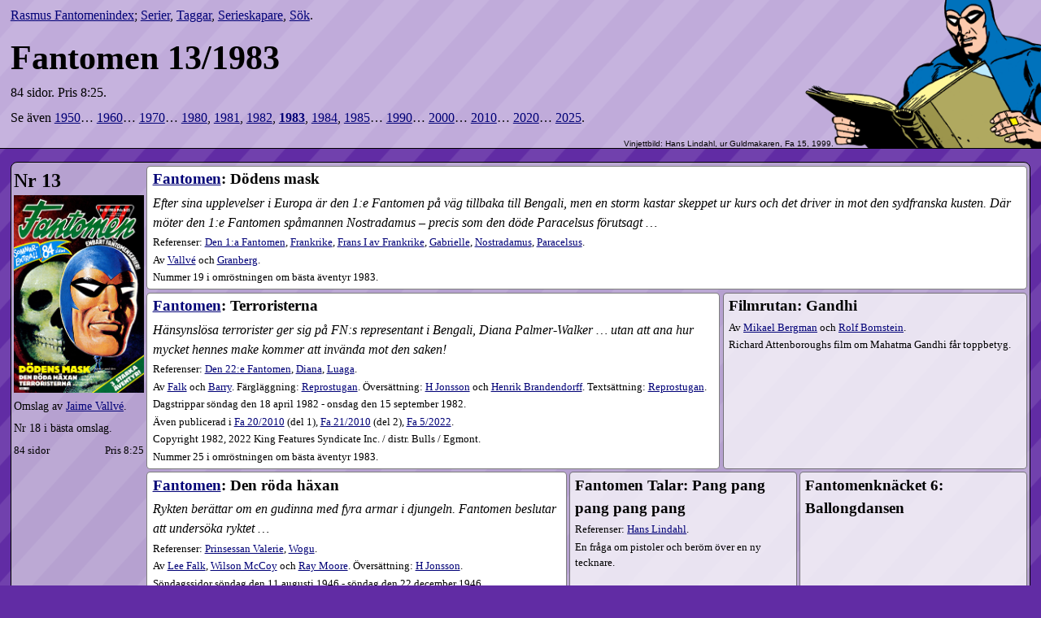

--- FILE ---
content_type: text/html; charset=utf-8
request_url: https://fantomenindex.krats.se/1983/13
body_size: 9249
content:
<!doctype html>
<html lang="sv">
  <head>
    <title>Fantomen 13/1983 - Rasmus Fantomenindex</title>
    <meta http-equiv="Content-Type" content="text/html;charset=utf-8" />
    <meta name="viewport" content="width=device-width, initial-scale=1"/>
    <link rel="stylesheet" href="/s/style-zCL3R_lk.css"/>
    <link rel="shortcut icon" href="/s/goda-cG272H3u.svg"/>
    <meta name="description" content="Innehållet i Fantomen 13/1983 (84 sidor, pris 8:25). Fantomen. Fantomen. Fantomen."/>
  </head>
  <body>
    <header>
      
      <nav>
	<a href="/">Rasmus Fantomenindex</a>;
	<a href="/titles/">Serier</a>,
	<a href="/what/">Taggar</a>,
	<a href="/who/">Serieskapare</a>,
	<a href="/search">Sök</a>.
      </nav>
      
      <h1>Fantomen 13/1983</h1>
      
  <p>
  
  <span>84 sidor.</span>
  <span>Pris 8:25.</span>
  <p>Se även <a href='/1950'>1950</a>… <a href='/1960'>1960</a>… <a href='/1970'>1970</a>… <a href='/1980'>1980</a>, <a href='/1981'>1981</a>, <a href='/1982'>1982</a>, <a href='/1983'><b>1983</b></a>, <a href='/1984'>1984</a>, <a href='/1985'>1985</a>… <a href='/1990'>1990</a>… <a href='/2000'>2000</a>… <a href='/2010'>2010</a>… <a href='/2020'>2020</a>… <a href='/2025'>2025</a>.</p>

    </header>

    <div class="main">
  <section class="issue">
    <header>
      <h2>Nr 13</h2>
      <div class="info cover best18">
	<span class="img"><img src="/c/f1983-13.jpg" alt=""></span>
	<div class="innerinfo">
	  <p>Omslag av <a href='/who/jaime-vallve'>Jaime Vallvé</a>.</p>
	  <p>Nr 18 i bästa omslag.</p>
	  <p class="pp">
	    <span>84 sidor</span>
	    <span>Pris 8:25</span>
	  </p>
	</div>
      </div>
    </header>
    <div class="content">
      
      <section class="episode main" data-seq="1">
	
	
	<h3><a href="/titles/fantomen">Fantomen</a>: Dödens mask </h3>
	<p class="teaser">Efter sina upplevelser i Europa är den 1:e Fantomen på väg tillbaka till Bengali, men en storm kastar skeppet ur kurs och det driver in mot den sydfranska kusten. Där möter den 1:e Fantomen spåmannen Nostradamus – precis som den döde Paracelsus förutsagt …</p>
<p class='info refs'>Referenser: <a href="/fa/1" class="ref fa">Den 1:a Fantomen</a>, <a href="/what/frankrike" class="ref key">Frankrike</a>, <a href="/what/frans-i-av-frankrike" class="ref key">Frans I av Frankrike</a>, <a href="/what/gabrielle" class="ref key">Gabrielle</a>, <a href="/what/nostradamus" class="ref key">Nostradamus</a>, <a href="/what/paracelsus" class="ref key">Paracelsus</a>.</p>
<p class='info creators'>Av <a href='/who/jaime-vallve'>Vallvé</a> och <a href='/who/ulf-granberg'>Granberg</a>. </p>







	 <p class="info best best19">Nummer 19 i omröstningen om bästa äventyr 1983.</p>
	
      </section>
      
      <section class="episode" data-seq="2">
	
	
	<h3><a href="/titles/fantomen">Fantomen</a>: Terroristerna </h3>
	<p class="teaser">Hänsynslösa terrorister ger sig på FN:s representant i Bengali, Diana Palmer-Walker … utan att ana hur mycket hennes make kommer att invända mot den saken!</p>
<p class='info refs'>Referenser: <a href="/fa/22" class="ref fa">Den 22:e Fantomen</a>, <a href="/what/diana" class="ref key">Diana</a>, <a href="/what/luaga" class="ref key">Luaga</a>.</p>
<p class='info creators'>Av <a href='/who/falk'>Falk</a> och <a href='/who/barry'>Barry</a>. Färgläggning: <a href='/who/reprostugan'>Reprostugan</a>. Översättning: <a href='/who/hans-jonsson'>H Jonsson</a> och <a href='/who/henrik-brandendorff'>Henrik Brandendorff</a>. Textsättning: <a href='/who/reprostugan'>Reprostugan</a>. </p>
<p class="info orig">Dagstrippar söndag den 18 april 1982 - onsdag den 15 september 1982.</p>
<p class='info pub'>Även publicerad i <a href='/2010/20'><span class='ifwide'>Fa</span> 20​/2010</a> (<span class='part'>del 1</span>), <a href='/2010/21'><span class='ifwide'>Fa</span> 21​/2010</a> (<span class='part'>del 2</span>), <a href='/2022/5'><span class='ifwide'>Fa</span> 5​/2022</a>.</p>



<p class="info copyright">Copyright 1982, 2022 King Features Syndicate Inc. / distr. Bulls / Egmont.</p>

	 <p class="info best best25">Nummer 25 i omröstningen om bästa äventyr 1983.</p>
	
      </section>
      
      <section class="article" data-seq="3">
	<h3>Filmrutan: Gandhi</h3>

<p class='info creators'>Av <a href='/who/mikael-bergman'>Mikael Bergman</a> och <a href='/who/rolf-bornstein'>Rolf Bornstein</a>. </p>
 <p class="info note">Richard Attenboroughs film om Mahatma Gandhi får toppbetyg.</p> 

      </section>
      
      <section class="episode" data-seq="4">
	
	
	<h3><a href="/titles/fantomen">Fantomen</a>: Den röda häxan </h3>
	<p class="teaser">Rykten berättar om en gudinna med fyra armar i djungeln. Fantomen beslutar att undersöka ryktet …</p>
<p class='info refs'>Referenser: <a href="/what/prinsessan-valerie" class="ref key">Prinsessan Valerie</a>, <a href="/what/wogu" class="ref key">Wogu</a>.</p>
<p class='info creators'>Av <a href='/who/falk'>Lee Falk</a>, <a href='/who/mccoy'>Wilson McCoy</a> och <a href='/who/ray-moore'>Ray Moore</a>. Översättning: <a href='/who/hans-jonsson'>H Jonsson</a>. </p>
<p class="info orig">Söndagssidor söndag den 11 augusti 1946 - söndag den 22 december 1946.</p>
<p class='info pub'>Även publicerad i <a href='/2004/15'><span class='ifwide'>Fa</span> 15​/2004</a> (<span class='part'>del 1</span>), <a href='/2004/16'><span class='ifwide'>Fa</span> 16​/2004</a> (<span class='part'>del 2</span>), <a href='/2016/10'><span class='ifwide'>Fa</span> 10-11​/2016</a>.</p>



<p class="info copyright">Copyright 1946, 2016 King Features Syndicate Inc. / Distr. Bulls / Egmont</p>

	 <p class="info best best30">Nummer 30 i omröstningen om bästa äventyr 1983.</p>
	
      </section>
      
      <section class="article" data-seq="5">
	<h3>Fantomen Talar: Pang pang pang pang pang</h3>
<p class='info refs'>Referenser: <a href="/who/hans-lindahl" class="ref who">Hans Lindahl</a>.</p>

 <p class="info note">En fråga om pistoler och beröm över en ny tecknare.</p> 

      </section>
      
      <section class="article" data-seq="6">
	<h3>Fantomenknäcket 6: Ballongdansen</h3>




      </section>
      
    </div>
  </section>

  <section>
    <h2>Alla nummer 1983</h2>
    <p class="yearcovers">
      <a href="/1983/1" title="Fa 1/1983"><img src="/c/f1983-1.jpg" alt="1"></a>
    
      <a href="/1983/2" title="Fa 2/1983"><img src="/c/f1983-2.jpg" alt="2"></a>
    
      <a href="/1983/3" title="Fa 3/1983"><img src="/c/f1983-3.jpg" alt="3"></a>
    
      <a href="/1983/4" title="Fa 4/1983"><img src="/c/f1983-4.jpg" alt="4"></a>
    
      <a href="/1983/5" title="Fa 5/1983"><img src="/c/f1983-5.jpg" alt="5"></a>
    
      <a href="/1983/6" title="Fa 6/1983"><img src="/c/f1983-6.jpg" alt="6"></a>
    
      <a href="/1983/7" title="Fa 7/1983"><img src="/c/f1983-7.jpg" alt="7"></a>
    
      <a href="/1983/8" title="Fa 8/1983"><img src="/c/f1983-8.jpg" alt="8"></a>
    
      <a href="/1983/9" title="Fa 9/1983"><img src="/c/f1983-9.jpg" alt="9"></a>
    
      <a href="/1983/10" title="Fa 10/1983"><img src="/c/f1983-10.jpg" alt="10"></a>
    
      <a href="/1983/11" title="Fa 11/1983"><img src="/c/f1983-11.jpg" alt="11"></a>
    
      <a href="/1983/12" title="Fa 12/1983"><img src="/c/f1983-12.jpg" alt="12"></a>
    
      <a href="/1983/13" title="Fa 13/1983"><img src="/c/f1983-13.jpg" alt="13"></a>
    
      <a href="/1983/14" title="Fa 14/1983"><img src="/c/f1983-14.jpg" alt="14"></a>
    
      <a href="/1983/15" title="Fa 15/1983"><img src="/c/f1983-15.jpg" alt="15"></a>
    
      <a href="/1983/16" title="Fa 16/1983"><img src="/c/f1983-16.jpg" alt="16"></a>
    
      <a href="/1983/17" title="Fa 17/1983"><img src="/c/f1983-17.jpg" alt="17"></a>
    
      <a href="/1983/18" title="Fa 18/1983"><img src="/c/f1983-18.jpg" alt="18"></a>
    
      <a href="/1983/19" title="Fa 19/1983"><img src="/c/f1983-19.jpg" alt="19"></a>
    
      <a href="/1983/20" title="Fa 20/1983"><img src="/c/f1983-20.jpg" alt="20"></a>
    
      <a href="/1983/21" title="Fa 21/1983"><img src="/c/f1983-21.jpg" alt="21"></a>
    
      <a href="/1983/22" title="Fa 22/1983"><img src="/c/f1983-22.jpg" alt="22"></a>
    
      <a href="/1983/23" title="Fa 23/1983"><img src="/c/f1983-23.jpg" alt="23"></a>
    
      <a href="/1983/24" title="Fa 24/1983"><img src="/c/f1983-24.jpg" alt="24"></a>
    
      <a href="/1983/25" title="Fa 25/1983"><img src="/c/f1983-25.jpg" alt="25"></a>
    
      <a href="/1983/26" title="Fa 26/1983"><img src="/c/f1983-26.jpg" alt="26"></a>
    
      <a href="/1983/27" title="Fa 27/1983"><img src="/c/f1983-27.jpg" alt="27"></a>
    </p>
  </section>
</div>

    <footer>
      <p>Den svenska Fantomentidningen ges ut av Egmont Publishing,
	redaktör är Andreas Eriksson. Fantomen © King Features Syndicate Inc.
	Dessa sidor är gjorda av Rasmus Kaj med
	<a href="https://github.com/kaj/fanrs">fanrs
	0.12.0</a> och fritt
	tillgängliga.
	Omslagsbilder ägs av sina tecknare / förlag, och presenteras
	här genom <a href="https://www.phantomwiki.org/">Phantom wiki</a>.</p>
      <p><a href="https://schapter.org/"><img src="/s/sc-4Mn5l3NL.png"
        alt="Scandinavian Chapter of the Lee Falk Memorial Bengali Explorers Club"
        width="131" height="131"/></a></p>
    </footer>
  </body>
</html>

